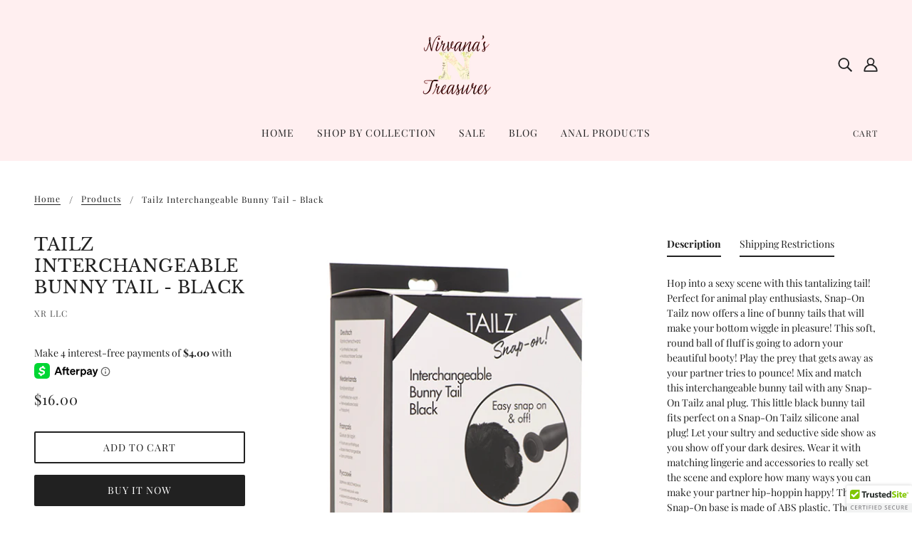

--- FILE ---
content_type: text/javascript; charset=utf-8
request_url: https://www.nirvanastreasures.com/products/tailz-interchangeable-bunny-tail-black.js
body_size: 829
content:
{"id":6741067202640,"title":"Tailz Interchangeable Bunny Tail - Black","handle":"tailz-interchangeable-bunny-tail-black","description":"Hop into a sexy scene with this tantalizing tail! Perfect for animal play enthusiasts, Snap-On Tailz now offers a line of bunny tails that will make your bottom wiggle in pleasure! This soft, round ball of fluff is going to adorn your beautiful booty! Play the prey that gets away as your partner tries to pounce! Mix and match this interchangeable bunny tail with any Snap-On Tailz anal plug.\n\nThis little black bunny tail fits perfect on a Snap-On Tailz silicone anal plug! Let your sultry and seductive side show as you show off your dark desires. Wear it with matching lingerie and accessories to really set the scene and explore how many ways you can make your partner hip-hoppin happy! The Snap-On base is made of ABS plastic. The soft, bunny tail is made of vegan friendly polyester. Spot clean as needed using mild soap and water.\n\nMeasurements: Length: 5 inches, Width: 5 inches.\n\nMaterials: Polyester, ABS plastic.\n\nColor: Black.","published_at":"2022-09-08T06:12:05-04:00","created_at":"2022-09-08T06:12:06-04:00","vendor":"Xr LLC","type":"Anal Products","tags":["abs_plastic","Anal Plugs","BK - Black","Box","polyester"],"price":1600,"price_min":1600,"price_max":1600,"available":true,"price_varies":false,"compare_at_price":null,"compare_at_price_min":0,"compare_at_price_max":0,"compare_at_price_varies":false,"variants":[{"id":39887367798864,"title":"Default Title","option1":"Default Title","option2":null,"option3":null,"sku":"ELXRAG839-Black","requires_shipping":true,"taxable":true,"featured_image":{"id":30426530676816,"product_id":6741067202640,"position":1,"created_at":"2022-09-08T06:12:06-04:00","updated_at":"2022-09-08T06:12:06-04:00","alt":null,"width":500,"height":618,"src":"https:\/\/cdn.shopify.com\/s\/files\/1\/0232\/5141\/9216\/products\/ELXRAG839-Black.jpg?v=1662631926","variant_ids":[39887367798864]},"available":true,"name":"Tailz Interchangeable Bunny Tail - Black","public_title":null,"options":["Default Title"],"price":1600,"weight":109,"compare_at_price":null,"inventory_management":"shopify","barcode":"848518045461","featured_media":{"alt":null,"id":22798947221584,"position":1,"preview_image":{"aspect_ratio":0.809,"height":618,"width":500,"src":"https:\/\/cdn.shopify.com\/s\/files\/1\/0232\/5141\/9216\/products\/ELXRAG839-Black.jpg?v=1662631926"}},"requires_selling_plan":false,"selling_plan_allocations":[]}],"images":["\/\/cdn.shopify.com\/s\/files\/1\/0232\/5141\/9216\/products\/ELXRAG839-Black.jpg?v=1662631926","\/\/cdn.shopify.com\/s\/files\/1\/0232\/5141\/9216\/products\/ELXRAG839-Black_4.jpg?v=1662631928","\/\/cdn.shopify.com\/s\/files\/1\/0232\/5141\/9216\/products\/ELXRAG839-Black_3.jpg?v=1662631930","\/\/cdn.shopify.com\/s\/files\/1\/0232\/5141\/9216\/products\/ELXRAG839-Black_2.jpg?v=1662631931","\/\/cdn.shopify.com\/s\/files\/1\/0232\/5141\/9216\/products\/ELXRAG839-Black_1.jpg?v=1662631933"],"featured_image":"\/\/cdn.shopify.com\/s\/files\/1\/0232\/5141\/9216\/products\/ELXRAG839-Black.jpg?v=1662631926","options":[{"name":"Title","position":1,"values":["Default Title"]}],"url":"\/products\/tailz-interchangeable-bunny-tail-black","media":[{"alt":null,"id":22798947221584,"position":1,"preview_image":{"aspect_ratio":0.809,"height":618,"width":500,"src":"https:\/\/cdn.shopify.com\/s\/files\/1\/0232\/5141\/9216\/products\/ELXRAG839-Black.jpg?v=1662631926"},"aspect_ratio":0.809,"height":618,"media_type":"image","src":"https:\/\/cdn.shopify.com\/s\/files\/1\/0232\/5141\/9216\/products\/ELXRAG839-Black.jpg?v=1662631926","width":500},{"alt":null,"id":22798947614800,"position":2,"preview_image":{"aspect_ratio":0.809,"height":618,"width":500,"src":"https:\/\/cdn.shopify.com\/s\/files\/1\/0232\/5141\/9216\/products\/ELXRAG839-Black_4.jpg?v=1662631928"},"aspect_ratio":0.809,"height":618,"media_type":"image","src":"https:\/\/cdn.shopify.com\/s\/files\/1\/0232\/5141\/9216\/products\/ELXRAG839-Black_4.jpg?v=1662631928","width":500},{"alt":null,"id":22798947647568,"position":3,"preview_image":{"aspect_ratio":0.809,"height":618,"width":500,"src":"https:\/\/cdn.shopify.com\/s\/files\/1\/0232\/5141\/9216\/products\/ELXRAG839-Black_3.jpg?v=1662631930"},"aspect_ratio":0.809,"height":618,"media_type":"image","src":"https:\/\/cdn.shopify.com\/s\/files\/1\/0232\/5141\/9216\/products\/ELXRAG839-Black_3.jpg?v=1662631930","width":500},{"alt":null,"id":22798947680336,"position":4,"preview_image":{"aspect_ratio":0.809,"height":618,"width":500,"src":"https:\/\/cdn.shopify.com\/s\/files\/1\/0232\/5141\/9216\/products\/ELXRAG839-Black_2.jpg?v=1662631931"},"aspect_ratio":0.809,"height":618,"media_type":"image","src":"https:\/\/cdn.shopify.com\/s\/files\/1\/0232\/5141\/9216\/products\/ELXRAG839-Black_2.jpg?v=1662631931","width":500},{"alt":null,"id":22798947713104,"position":5,"preview_image":{"aspect_ratio":0.809,"height":618,"width":500,"src":"https:\/\/cdn.shopify.com\/s\/files\/1\/0232\/5141\/9216\/products\/ELXRAG839-Black_1.jpg?v=1662631933"},"aspect_ratio":0.809,"height":618,"media_type":"image","src":"https:\/\/cdn.shopify.com\/s\/files\/1\/0232\/5141\/9216\/products\/ELXRAG839-Black_1.jpg?v=1662631933","width":500}],"requires_selling_plan":false,"selling_plan_groups":[]}